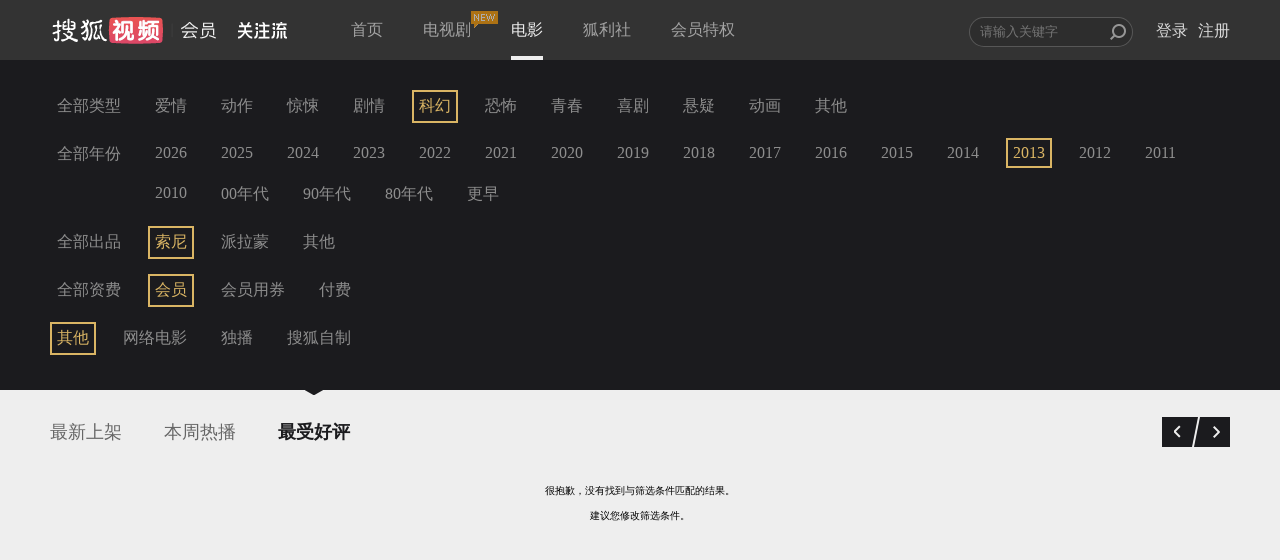

--- FILE ---
content_type: text/javascript; charset=utf-8
request_url: http://hui.sohu.com/mum/ipqueryjp?callback=jsonp1768981632001&platform_source=pc&_=1768981632002
body_size: 120
content:
typeof jsonp1768981632001 === 'function' && jsonp1768981632001({
  "ext_ip": "3.16.152.109",
  "urls": []
});

--- FILE ---
content_type: text/plain;charset=UTF-8
request_url: https://v4.passport.sohu.com/i/cookie/common?callback=passport4015_cb1768981635564&dfp=1768981635620&_=1768981635621
body_size: -298
content:
passport4015_cb1768981635564({"body":"","message":"Success","status":200})